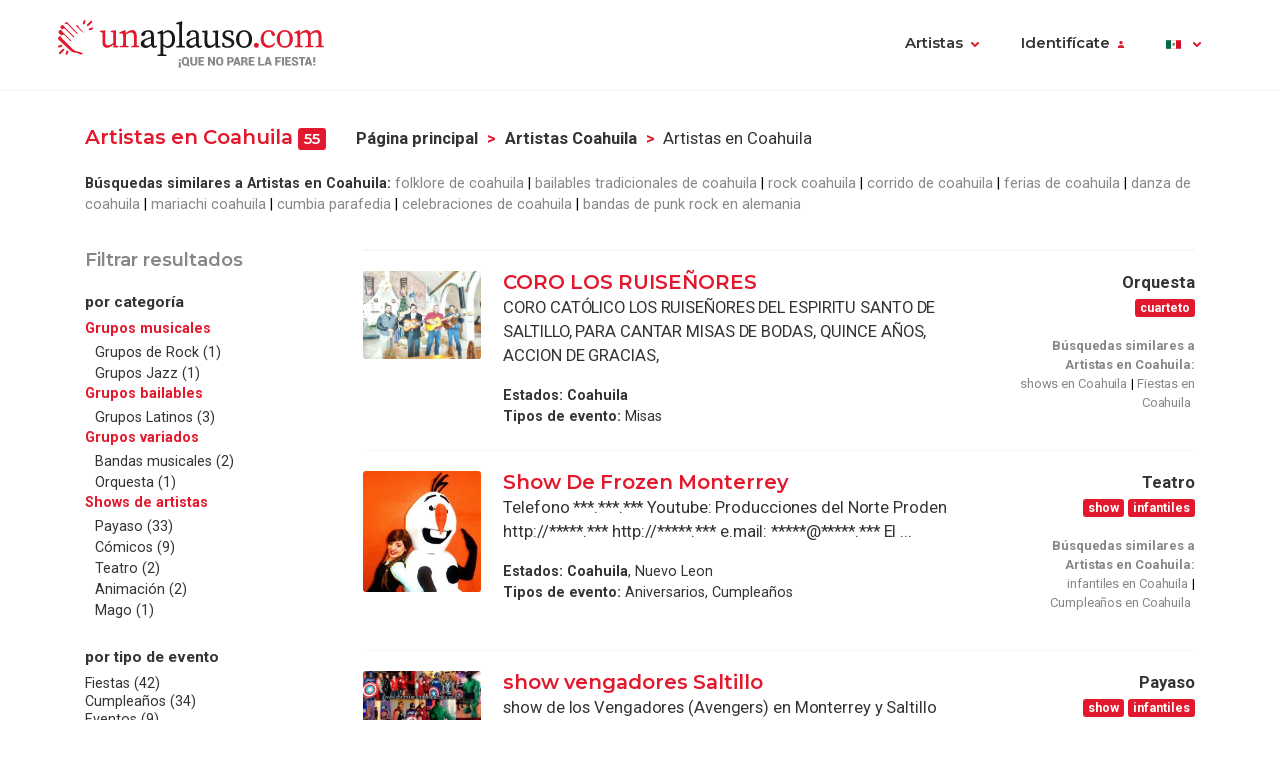

--- FILE ---
content_type: text/html; charset=UTF-8
request_url: https://www.unaplauso.com.mx/coahuila_it_p20ee_1.html
body_size: 10585
content:
<!doctype html>
<html lang="es">
<head>
<meta charset="utf-8">
<meta name="viewport" content="width=device-width, initial-scale=1, shrink-to-fit=no">
<title>Artistas en Coahuila</title>
<meta name="description" content="Artistas en Coahuila: CORO CATÓLICO LOS RUISEÑORES DEL ESPIRITU SANTO DE SALTILLO, PARA CANTAR MISAS DE BODAS, QUINCE AÑOS, ACCION DE GRACIAS,  " />
<meta name="keywords" content="Artistas en Coahuila,artistas Artistas en Coahuila,anuncios Artistas en Coahuila " />
<meta name="robots" content="index,follow" />
<link rel="canonical" href="https://www.unaplauso.com.mx/coahuila_it_p20ee_1.html" />	<link rel="icon" href="https://www.unaplauso.com.mx/images/ua3.2-favicon.ico" type="image/x-icon" />
<link rel="shortcut icon" href="https://www.unaplauso.com.mx/images/ua3.2-favicon.ico" type="image/x-icon" />
<link rel="stylesheet" href="https://www.unaplauso.com.mx/css/ua3.2-style2019.css">
<link href="https://fonts.googleapis.com/css?family=Montserrat:400,600|Roboto:400,400i,700,900" rel="stylesheet">
<script async src="https://www.googletagmanager.com/gtag/js?id=G-3G6DDEYX5M"></script>
<script>
		window.dataLayer = window.dataLayer || [];
        function gtag(){dataLayer.push(arguments);}
		gtag('js', new Date());
		gtag('config', 'G-3G6DDEYX5M');

                
			(function (w) {
				w.dataLayer = w.dataLayer || [];
				w.gtag = w.gtag || function(){ w.dataLayer.push(arguments); };

				function toSnake(s) {
					return String(s || '')
						.trim()
						.toLowerCase()
						.replace(/[^a-z0-9]+/g, '_')
						.replace(/^_+|_+$/g, '');
				}

				w.ga = function (cmd, obj) {
					if (cmd !== 'send' || !obj || obj.hitType !== 'event') return;

					var name = toSnake(obj.eventAction || 'ua_event');
					var params = {
						event_category: obj.eventCategory,
						event_label: obj.eventLabel
					};

					if (obj.value != null) {
						var v = Number(obj.value);
						if (!isNaN(v)) params.value = v;
					}
					if (obj.nonInteraction != null) {
						params.non_interaction = !!obj.nonInteraction;
					}

					w.gtag('event', name || 'ua_event', params);
				};
			})(window);
        
	</script>
</head><body>
<header class="fixed-top">
<div class="max-width mx-auto">
<nav class="navbar navbar-expand-md">
<div class="text-hide position-absolute">unAplauso</div>
<a class="navbar-brand" href="https://www.unaplauso.com.mx/">
<img class="d-none d-sm-block" src="https://www.unaplauso.com.mx/img/ua3.2-logo/logo-tag.svg" alt="logo unAplauso">
<img class="d-block d-sm-none" src="https://www.unaplauso.com.mx/img/ua3.2-logo/logo.svg" alt="logo unAplauso">
</a>
<button class="navbar-toggler" type="button" data-toggle="collapse" data-target="#navbarSupportedContent" aria-controls="navbarSupportedContent" aria-expanded="false" aria-label="Toggle navigation">
<span class="navbar-toggler-icon"></span>
</button>
<div class="collapse navbar-collapse" id="navbarSupportedContent">
<ul class="navbar-nav ml-auto">
<li class="nav-item dropdown">
<a class="nav-link dropdown-toggle" href="#" id="navbarDropdown" role="button" data-toggle="dropdown" aria-haspopup="true" aria-expanded="false">Artistas</a>
<div class="dropdown-menu" aria-labelledby="navbarDropdown">
<a class="dropdown-item" href="https://www.unaplauso.com.mx/artistas">Artistas</a>
<a class="dropdown-item" href="https://www.unaplauso.com.mx/agencias">Agencias</a>
<a class="dropdown-item" href="https://www.unaplauso.com.mx/servicios">Empresas y servicios</a>
<a class="dropdown-item" href="https://www.unaplauso.com.mx/salas">Salas</a>
<a class="dropdown-item" href="https://www.unaplauso.com.mx/formacion">Formación</a>
</div>   
</li>
<li class="nav-item dropdown" id="identificate">
<a class="nav-link dropdown-toggle login-toggle" href="#" id="loginDropdown" role="button" data-toggle="dropdown" aria-haspopup="true" aria-expanded="false">Identifícate</a>
<div class="dropdown-menu" aria-labelledby="loginDropdown" id="menuLogin">
<form class="px-3 py-1" name="login" id="form-login" method="post" action="https://www.unaplauso.com.mx/login_zl.html">
<input type="hidden" name="at-esPeticionContrasenya" value="0">
<div class="form-group mb-1">
<input type="email" class="form-control" id="inputEmail" placeholder="E-mail" name="at-email" required="true">
</div>
<p id="errorPass" style="font-size: 17px;color: red;display: none;">*El formato del e-mail es incorrecto</p>
<div class="form-group mb-1">
<input type="password" class="form-control" id="pw" placeholder="Contraseña" name="at-pw" required="true">
</div>
<div class="form-group mb-1">
<div class="form-check">
<input type="checkbox" class="form-check-input" id="dropdownCheck">
<label class="form-check-label text-muted small" for="dropdownCheck">Recuérdame</label>
</div>
</div>
<button type="submit" class="btn btn-primary" id="SubmitLogin">ENTRAR</button>
</form>
<div class="dropdown-divider"></div>
<a class="dropdown-item text-muted" rel="nofollow" href="https://www.unaplauso.com.mx/registrate_zu.html">Regístrate</a>
<a class="dropdown-item text-muted" href="javascript:recoveryPassword('https://www.unaplauso.com.mx/recuperar-password_zf.html');">Recuperar contraseña</a>
</div>   
</li>
<li class="nav-item">
</li>
<li class="nav-item dropdown menu-language">
<a title="mx" class="nav-link dropdown-toggle" href="#" id="languageDropdown" role="button" data-toggle="dropdown" aria-haspopup="true" aria-expanded="false">
<span class="flag-icon flag-mx" style="vertical-align: middle"></span>
</a>
<div class="dropdown-menu dropdown-menu-right" aria-labelledby="languageDropdown">
<div class="d-flex flex-row flex-wrap flags">
<a title="ES" class="flag-container" href="https://www.unaplauso.com/"><span class="flag-icon flag-es"></span></a>
<a title="DE" class="flag-container" href="https://www.einapplaus.de/"><span class="flag-icon flag-de"></span></a>
<a title="VE" class="flag-container" href="https://www.unaplauso.com/ve/"><span class="flag-icon flag-ve"></span></a>
<a title="UY" class="flag-container" href="https://www.unaplauso.com/uy/"><span class="flag-icon flag-uy"></span></a>
<a title="CH" class="flag-container" href="https://www.einapplaus.de/ch/"><span class="flag-icon flag-ch"></span></a>
<a title="PE" class="flag-container" href="https://www.unaplauso.com/pe/"><span class="flag-icon flag-pe"></span></a>
<a title="PY" class="flag-container" href="https://www.unaplauso.com/py/"><span class="flag-icon flag-py"></span></a>
<a title="MX" class="flag-container" href="https://www.unaplauso.com.mx/"><span class="flag-icon flag-mx"></span></a>
<a title="CR" class="flag-container" href="https://www.unaplauso.com/cr/"><span class="flag-icon flag-cr"></span></a>
<a title="CO" class="flag-container" href="https://www.unaplauso.com/co/"><span class="flag-icon flag-co"></span></a>
<a title="CL" class="flag-container" href="https://www.unaplauso.com/cl/"><span class="flag-icon flag-cl"></span></a>
<a title="BO" class="flag-container" href="https://www.unaplauso.com/bo/"><span class="flag-icon flag-bo"></span></a>
<a title="AT" class="flag-container" href="https://www.einapplaus.de/at/"><span class="flag-icon flag-at"></span></a>
<a title="AR" class="flag-container" href="https://www.unaplauso.com/ar/"><span class="flag-icon flag-ar"></span></a>
</div>
</div>   
</li>
</ul>
</div>
</nav>
</div>
</header>
<div id="page-list" class="container py-4 position-relative">
<div id="list-header" class="row no-gutters align-items-start mb-4">
<div class="col">
<h4 class="d-inline-block">Artistas en Coahuila <span class="badge badge-primary">55</span></h4>
<nav id="breadcrumb" class="d-none d-md-inline-block ml-2" aria-label="breadcrumb">
<ol class="breadcrumb">
<li class="breadcrumb-item"><a class="font-weight-bold text-body enlacesSearch" rel="nofollow" href="https://www.unaplauso.com.mx">Página principal</a></li>
<li class="breadcrumb-item"><a class="font-weight-bold text-body enlacesSearch"  href="https://www.unaplauso.com.mx/coahuila_it_p20ee_1.html">Artistas  Coahuila</a></li>
<li class="breadcrumb-item active" aria-current="page">Artistas en Coahuila</li>
</ol>
</nav>
<div class="similar small">
<strong>Búsquedas similares a Artistas en Coahuila:</strong>
<a href="http://www.unaplauso.com.mx/folklore-en-coahuila_it_t2298_p20ee_1.html" class="similar-item text-muted" title="folklore de coahuila">folklore de coahuila</a>
<a href="http://www.unaplauso.com.mx/baile-para-fiestas-tradicionales-en-coahuila_it_t1452_e1f8_p20ee_1.html" class="similar-item text-muted" title="BAILABLES TRADICIONALES DE COAHUILA">bailables tradicionales de coahuila</a>
<a href="http://www.unaplauso.com.mx/grupos-de-rock-en-coahuila_it_c110d0_p20ee_1.html" class="similar-item text-muted" title="rock coahuila">rock coahuila</a>
<a href="http://www.unaplauso.com.mx/grupos-mexicanos-corrido-para-eventos-en-coahuila_it_c1112a_t113fa_e1b0_p20ee_1.html" class="similar-item text-muted" title="corrido de coahuila">corrido de coahuila</a>
<a href="http://www.unaplauso.com.mx/ferias-en-coahuila_it_e54_p20ee_1.html" class="similar-item text-muted" title="ferias de coahuila">ferias de coahuila</a>
<a href="http://www.unaplauso.com.mx/danza-en-coahuila_it_c11196_p20ee_1.html" class="similar-item text-muted" title="danza de coahuila">danza de coahuila</a>
<a href="http://www.unaplauso.com.mx/mariachi-en-coahuila_it_c11130_p20ee_1.html" class="similar-item text-muted" title="mariachi coahuila">mariachi coahuila</a>
<a href="http://www.unaplauso.com.mx/cumbia-para-ferias-en-coahuila_it_t5862_e180_p20ee_1.html" class="similar-item text-muted" title="cumbia parafedia">cumbia parafedia</a>
<a href="http://www.unaplauso.com.mx/diversion-para-celebraciones-en-coahuila_it_t1c3e_e150_p20ee_1.html" class="similar-item text-muted" title="celebraciones de coahuila">celebraciones de coahuila</a>
<a href="http://www.unaplauso.com.mx/grupos-ska-punk-rock-en-coahuila_it_c11166_t1eea_p20ee_1.html" class="similar-item text-muted" title="bandas de punk rock en alemania">bandas de punk rock en alemania</a>
</div>
</div>
</div>
<div class="row no-gutters">
<!-- FILTER -->
<div id="filter" class="col-12 col-md-3 pr-md-2 mb-3">
<div class="sticky-top">
<h5 class="text-muted mb-3">Filtrar resultados</h5>
<div class="filter-desktop d-none d-md-flex flex-md-column">
<div class="filter-category flex-fill">            
<h6>por categoría</h6>
<ul class="list-unstyled sublist-filter small">
<li><strong class="sublist-title text-primary">Grupos musicales</strong>
<ul class="list-unstyled">
<li><a href="https://www.unaplauso.com.mx/grupos-de-rock-en-coahuila_it_c110d0_p20ee_1.html" title="banda de rock en Coahuila: Rock en español, Rock internacional, Rock alternativo, Rock mexicano, Hardrock, Artrock, Rock progresivo, Rock & Roll, Indie, Garage, Punk">Grupos de Rock (1)</a></li>
<li><a href="https://www.unaplauso.com.mx/grupos-jazz-en-coahuila_it_c110be_p20ee_1.html" title="bandas jazz en Coahuila: Acid jazz, Vocal jazz, Cool jazz, Blues, Bigbands, Bossanova, Fusión, Funk, Swing">Grupos Jazz (1)</a></li>
</ul>
</li>
<li><strong class="sublist-title text-primary">Grupos bailables</strong>
<ul class="list-unstyled">
<li><a href="https://www.unaplauso.com.mx/grupos-latinos-en-coahuila_it_c14826_p20ee_1.html" title="grupos latinos en Coahuila: Merengue, Bachata, Samba, Salsa, Bolero, Tango, Reggaeton, Bambuco, Batucada, Chachachá, Champeta, Cuarteto, Joropo, Porro, Vallenato">Grupos Latinos (3)</a></li>
</ul>
</li>
<li><strong class="sublist-title text-primary">Grupos variados</strong>
<ul class="list-unstyled">
<li><a href="https://www.unaplauso.com.mx/bandas-musicales-en-coahuila_it_c111c6_p20ee_1.html" title="bandas música en Coahuila: Bandas de música y formaciones de instrumentos de viento y percusión. Incluye bandas sinfónicas, bandas de gaitas y agrupaciones regionales de bandas acompañadas por música vocal">Bandas musicales (2)</a></li>
<li><a href="https://www.unaplauso.com.mx/orquesta-en-coahuila_it_c11124_p20ee_1.html" title="orquestas infantiles en Coahuila: Orquestas para ocasiones, Orquestas de baile, Orquestas tradicionales, Orquestas sinfónicas, Orquestas infantiles y juveniles, Agrupaciones, Conjuntos, Compararsas, Músicos para todo gusto">Orquesta (1)</a></li>
</ul>
</li>
<li><strong class="sublist-title text-primary">Shows de artistas</strong>
<ul class="list-unstyled">
<li><a href="https://www.unaplauso.com.mx/payaso-en-coahuila_it_c11178_p20ee_1.html" title="payasos artistas en Coahuila: Botargramas, Payagramas, Pintacaritas, Globoflexia, Maquillaje infantil, Entradas tipo circo, Rutinas cómicas, Juegos, Concursos">Payaso (33)</a></li>
<li><a href="https://www.unaplauso.com.mx/comicos-en-coahuila_it_c1118a_p20ee_1.html" title="espec en Coahuila: Comediantes, Monólogos, Comedia en vivo, Humoristas, Imitadores, Cuentacuentos, Parodias">Cómicos (9)</a></li>
<li><a href="https://www.unaplauso.com.mx/teatro-en-coahuila_it_c1116c_p20ee_1.html" title="espectáculo teatro en Coahuila: Mimos, Titiriteros, Shows de mímica, Teatro de mimos, Pantonimimas, Shows de marionetas, Títeres, Muñecos, Guiñoles, Títeres de guante, Shows musicales, Monólogos, Comedia, Drama, Taller de teatro, Mimo corporal dramático, Tragedia, Tragicomedia, ">Teatro (2)</a></li>
<li><a href="https://www.unaplauso.com.mx/animacion-en-coahuila_it_c14832_p20ee_1.html" title="animadoras en Coahuila: Oradores, Presentadores, Técnicos de animación, Staff de animación">Animación (2)</a></li>
<li><a href="https://www.unaplauso.com.mx/mago-en-coahuila_it_c11172_p20ee_1.html" title="mago artista en Coahuila: Shows de magia, Ilusionismo, Magia para Restaurante, Magia de cerca (Close-Up), Magia publicitaria">Mago (1)</a></li>
</ul>
</li>
</ul>
</div>
<div class="filter-category flex-fill mt-md-1">
<h6>por tipo de evento</h6>
<ul class="list-unstyled sublist-filter small">
<li><a href="https://www.unaplauso.com.mx/fiestas-en-coahuila_it_e1fe_p20ee_1.html" title="Fiestas en Coahuila">Fiestas (42)</a></li>
<li><a href="https://www.unaplauso.com.mx/cumpleanos-en-coahuila_it_e174_p20ee_1.html" title="Cumpleaños en Coahuila">Cumpleaños (34)</a></li>
<li><a href="https://www.unaplauso.com.mx/eventos-en-coahuila_it_e1b0_p20ee_1.html" title="Eventos en Coahuila">Eventos (9)</a></li>
<li><a href="https://www.unaplauso.com.mx/pinatas-en-coahuila_it_e1ec_p20ee_1.html" title="Piñatas en Coahuila">Piñatas (5)</a></li>
<li><a href="https://www.unaplauso.com.mx/bodas-en-coahuila_it_e14a_p20ee_1.html" title="Bodas en Coahuila">Bodas (4)</a></li>
<li><a href="https://www.unaplauso.com.mx/ferias-en-coahuila_it_e180_p20ee_1.html" title="Ferias en Coahuila">Ferias (4)</a></li>
</ul>
</div>
<div class="filter-category flex-fill mt-md-1">
<h6>por Estado</h6>
<ul class="list-unstyled sublist-filter small">
<li class="active"><a href="https://www.unaplauso.com.mx/">Coahuila</a></li>
</ul>
</div>
<div class="filter-category flex-fill mt-md-1">         
<h6>por etiqueta</h6>
<ul class="list-unstyled sublist-filter small">
<li><a href="https://www.unaplauso.com.mx/funk-en-coahuila_it_t1740_p20ee_1.html" title="funk en Coahuila">funk</a></li>
<li><a href="https://www.unaplauso.com.mx/banda-en-coahuila_it_t18e4_p20ee_1.html" title="bandas en Coahuila">banda</a></li>
<li><a href="https://www.unaplauso.com.mx/artistas-en-coahuila_it_t19c8_p20ee_1.html" title="artistas en Coahuila">artistas</a></li>
<li><a href="https://www.unaplauso.com.mx/guitarra-en-coahuila_it_t19d4_p20ee_1.html" title="guitarra en Coahuila">guitarra</a></li>
<li><a href="https://www.unaplauso.com.mx/merengue-en-coahuila_it_t1a0a_p20ee_1.html" title="merengue en Coahuila">merengue</a></li>
<li><a href="https://www.unaplauso.com.mx/salsa-en-coahuila_it_t1a16_p20ee_1.html" title="salsa en Coahuila">salsa</a></li>
<li><a href="https://www.unaplauso.com.mx/comedia-en-coahuila_it_t1a52_p20ee_1.html" title="comedia en Coahuila">comedia</a></li>
<li><a href="https://www.unaplauso.com.mx/humor-en-coahuila_it_t1a5e_p20ee_1.html" title="humor en Coahuila">humor</a></li>
<li><a href="https://www.unaplauso.com.mx/cuarteto-en-coahuila_it_t1cec_p20ee_1.html" title="cuarteto en Coahuila">cuarteto</a></li>
<li><a href="https://www.unaplauso.com.mx/show-en-coahuila_it_t2aa2_p20ee_1.html" title="shows en Coahuila">show</a></li>
<li><a href="https://www.unaplauso.com.mx/imitador-en-coahuila_it_t4c98_p20ee_1.html" title="imitador en Coahuila">imitador</a></li>
<li><a href="https://www.unaplauso.com.mx/infantiles-en-coahuila_it_t4ef6_p20ee_1.html" title="infantiles en Coahuila">infantiles</a></li>
<li><a href="https://www.unaplauso.com.mx/comediante-en-coahuila_it_t5472_p20ee_1.html" title="comediantes en Coahuila">comediante</a></li>
<li><a href="https://www.unaplauso.com.mx/musicales-en-coahuila_it_t56ca_p20ee_1.html" title="para musicales en Coahuila">musicales</a></li>
<li><a href="https://www.unaplauso.com.mx/parodia-en-coahuila_it_t9df2_p20ee_1.html" title="parodia en Coahuila">parodia</a></li>
<li><a href="https://www.unaplauso.com.mx/musicos-en-coahuila_it_tf882_p20ee_1.html" title="músicos en Coahuila">musicos</a></li>
<li><a href="https://www.unaplauso.com.mx/botargrama-en-coahuila_it_t11658_p20ee_1.html" title="botargrama en Coahuila">botargrama</a></li>
</ul>
</div>
</div><!-- .filter-desktop -->
<form class="filter-mobile d-block d-md-none" method="post">
<div class="row no-gutters">
<div class="col-xs-12 col-sm-4 px-1">
<select name="searchTipoCategoria" id="searchTipoCategoria" class="select custom-select mb-1 col-12">
<option value="" selected disabled>
-- Por categoría
</option>
<optgroup label="Grupos musicales">
<option  value="https://www.unaplauso.com.mx/grupos-de-rock-en-coahuila_it_c110d0_p20ee_1.html">Grupos de Rock</option>
<option  value="https://www.unaplauso.com.mx/grupos-jazz-en-coahuila_it_c110be_p20ee_1.html">Grupos Jazz</option>
</optgroup>
<optgroup label="Grupos bailables">
<option  value="https://www.unaplauso.com.mx/grupos-latinos-en-coahuila_it_c14826_p20ee_1.html">Grupos Latinos</option>
</optgroup>
<optgroup label="Grupos variados">
<option  value="https://www.unaplauso.com.mx/bandas-musicales-en-coahuila_it_c111c6_p20ee_1.html">Bandas musicales</option>
<option  value="https://www.unaplauso.com.mx/orquesta-en-coahuila_it_c11124_p20ee_1.html">Orquesta</option>
</optgroup>
<optgroup label="Shows de artistas">
<option  value="https://www.unaplauso.com.mx/payaso-en-coahuila_it_c11178_p20ee_1.html">Payaso</option>
<option  value="https://www.unaplauso.com.mx/comicos-en-coahuila_it_c1118a_p20ee_1.html">Cómicos</option>
<option  value="https://www.unaplauso.com.mx/teatro-en-coahuila_it_c1116c_p20ee_1.html">Teatro</option>
<option  value="https://www.unaplauso.com.mx/animacion-en-coahuila_it_c14832_p20ee_1.html">Animación</option>
<option  value="https://www.unaplauso.com.mx/mago-en-coahuila_it_c11172_p20ee_1.html">Mago</option>
</optgroup>
</select>
</div>
<div class="col-xs-12 col-sm-4 px-1">
<select name="searchTipoEvento" id="searchTipoEvento" class="select custom-select mb-1">
<option value="" selected disabled>
-- Por tipo de evento
</option>
<option  value="https://www.unaplauso.com.mx/fiestas-en-coahuila_it_e1fe_p20ee_1.html">Fiestas</option>
<option  value="https://www.unaplauso.com.mx/cumpleanos-en-coahuila_it_e174_p20ee_1.html">Cumpleaños</option>
<option  value="https://www.unaplauso.com.mx/eventos-en-coahuila_it_e1b0_p20ee_1.html">Eventos</option>
<option  value="https://www.unaplauso.com.mx/pinatas-en-coahuila_it_e1ec_p20ee_1.html">Piñatas</option>
<option  value="https://www.unaplauso.com.mx/bodas-en-coahuila_it_e14a_p20ee_1.html">Bodas</option>
<option  value="https://www.unaplauso.com.mx/ferias-en-coahuila_it_e180_p20ee_1.html">Ferias</option>
<option  value="https://www.unaplauso.com.mx/despedidas-de-soltera-en-coahuila_it_e1ce_p20ee_1.html">Despedidas de soltera</option>
<option  value="https://www.unaplauso.com.mx/aniversarios-en-coahuila_it_e132_p20ee_1.html">Aniversarios</option>
<option  value="https://www.unaplauso.com.mx/festivales-en-coahuila_it_e1c2_p20ee_1.html">Festivales</option>
<option  value="https://www.unaplauso.com.mx/misas-en-coahuila_it_e1f2_p20ee_1.html">Misas</option>
<option  value="https://www.unaplauso.com.mx/convenciones-en-coahuila_it_e16e_p20ee_1.html">Convenciones</option>
<option  value="https://www.unaplauso.com.mx/quinceaneras-en-coahuila_it_e1da_p20ee_1.html">Quinceañeras</option>
<option  value="https://www.unaplauso.com.mx/bautizo-en-coahuila_it_e13e_p20ee_1.html">Bautizo</option>
</select>
</div>
<div class="col-xs-12 col-sm-4 px-1">
<select name="searchTipoProv" id="searchTipoProv" class="select custom-select">
<option value="" selected disabled>
-- Por Provincia
</option>
<option  value="https://www.unaplauso.com.mx/distrito-federal_it_p2106_1.html" title="Distrito Federal">Distrito Federal</option>
<option  value="https://www.unaplauso.com.mx/estado-de-mexico_it_p212a_1.html" title="Estado de Mexico">Estado de Mexico</option>
<option  value="https://www.unaplauso.com.mx/puebla_it_p214e_1.html" title="Puebla">Puebla</option>
<option  value="https://www.unaplauso.com.mx/tlaxcala_it_p217e_1.html" title="Tlaxcala">Tlaxcala</option>
<option  value="https://www.unaplauso.com.mx/jalisco_it_p2124_1.html" title="Jalisco">Jalisco</option>
<option  value="https://www.unaplauso.com.mx/queretaro_it_p2154_1.html" title="Queretaro">Queretaro</option>
<option  value="https://www.unaplauso.com.mx/nuevo-leon_it_p2142_1.html" title="Nuevo Leon">Nuevo Leon</option>
<option  value="https://www.unaplauso.com.mx/morelos_it_p2136_1.html" title="Morelos">Morelos</option>
<option  value="https://www.unaplauso.com.mx/hidalgo_it_p211e_1.html" title="Hidalgo">Hidalgo</option>
<option  value="https://www.unaplauso.com.mx/veracruz-llave_it_p2184_1.html" title="Veracruz Llave">Veracruz Llave</option>
<option  value="https://www.unaplauso.com.mx/guanajuato_it_p2112_1.html" title="Guanajuato">Guanajuato</option>
<option selected value="https://www.unaplauso.com.mx/coahuila_it_p20ee_1.html" title="Coahuila">Coahuila</option>
<option  value="https://www.unaplauso.com.mx/michoacan_it_p2130_1.html" title="Michoacan">Michoacan</option>
<option  value="https://www.unaplauso.com.mx/oaxaca_it_p2148_1.html" title="Oaxaca">Oaxaca</option>
<option  value="https://www.unaplauso.com.mx/san-luis-potosi_it_p2160_1.html" title="San Luis Potosi">San Luis Potosi</option>
<option  value="https://www.unaplauso.com.mx/quintana-roo_it_p215a_1.html" title="Quintana Roo">Quintana Roo</option>
<option  value="https://www.unaplauso.com.mx/colima_it_p20f4_1.html" title="Colima">Colima</option>
<option  value="https://www.unaplauso.com.mx/guerrero_it_p2118_1.html" title="Guerrero">Guerrero</option>
<option  value="https://www.unaplauso.com.mx/aguascalientes_it_p20d6_1.html" title="Aguascalientes">Aguascalientes</option>
<option  value="https://www.unaplauso.com.mx/nayarit_it_p213c_1.html" title="Nayarit">Nayarit</option>
<option  value="https://www.unaplauso.com.mx/yucatan_it_p218a_1.html" title="Yucatan">Yucatan</option>
<option  value="https://www.unaplauso.com.mx/baja-california_it_p20dc_1.html" title="Baja California">Baja California</option>
<option  value="https://www.unaplauso.com.mx/chihuahua_it_p2100_1.html" title="Chihuahua">Chihuahua</option>
<option  value="https://www.unaplauso.com.mx/sinaloa_it_p2166_1.html" title="Sinaloa">Sinaloa</option>
<option  value="https://www.unaplauso.com.mx/chiapas_it_p20fa_1.html" title="Chiapas">Chiapas</option>
<option  value="https://www.unaplauso.com.mx/zacatecas_it_p2190_1.html" title="Zacatecas">Zacatecas</option>
<option  value="https://www.unaplauso.com.mx/durango_it_p210c_1.html" title="Durango">Durango</option>
<option  value="https://www.unaplauso.com.mx/campeche_it_p20e8_1.html" title="Campeche">Campeche</option>
<option  value="https://www.unaplauso.com.mx/sonora_it_p216c_1.html" title="Sonora">Sonora</option>
<option  value="https://www.unaplauso.com.mx/baja-california-sur_it_p20e2_1.html" title="Baja California Sur">Baja California Sur</option>
<option  value="https://www.unaplauso.com.mx/tamaulipas_it_p2178_1.html" title="Tamaulipas">Tamaulipas</option>
<option  value="https://www.unaplauso.com.mx/tabasco_it_p2172_1.html" title="Tabasco">Tabasco</option>
</select>
</div>
</div>
</form><!-- .filter-mobile (form) -->
</div><!-- .sticky-top -->
</div><!-- #Filter -->
<!-- Modal Provincias -->
<div class="modal fade" id="modalProvincias" tabindex="-1" role="dialog" aria-labelledby="modalProvincias" aria-hidden="true">
<div class="modal-dialog modal-sm modal-dialog-centered" role="document">
<div class="modal-content">
<div class="modal-header">
<h5 class="modal-title" id="exampleModalLabel">por Estado</h5>
<button type="button" class="close" data-dismiss="modal" aria-label="Close">
<span aria-hidden="true">&times;</span>
</button>
</div>
<div class="modal-body">
<ul>
</ul>
</div>
</div>
</div>
</div>
<!-- Modal Eventos -->
<div class="modal fade" id="modalEventos" tabindex="-1" role="dialog" aria-labelledby="modalEventos" aria-hidden="true">
<div class="modal-dialog modal-sm modal-dialog-centered" role="document">
<div class="modal-content">
<div class="modal-header">
<h5 class="modal-title" id="exampleModalLabel">Eventos</h5>
<button type="button" class="close" data-dismiss="modal" aria-label="Close">
<span aria-hidden="true">&times;</span>
</button>
</div>
<div class="modal-body">
<ul>
<li><a class="text-body" href="https://www.unaplauso.com.mx/fiestas-en-coahuila_it_e1fe_p20ee_1.html" title="Fiestas en Coahuila">Fiestas (42)</a></li>
<li><a class="text-body" href="https://www.unaplauso.com.mx/cumpleanos-en-coahuila_it_e174_p20ee_1.html" title="Cumpleaños en Coahuila">Cumpleaños (34)</a></li>
<li><a class="text-body" href="https://www.unaplauso.com.mx/eventos-en-coahuila_it_e1b0_p20ee_1.html" title="Eventos en Coahuila">Eventos (9)</a></li>
<li><a class="text-body" href="https://www.unaplauso.com.mx/pinatas-en-coahuila_it_e1ec_p20ee_1.html" title="Piñatas en Coahuila">Piñatas (5)</a></li>
<li><a class="text-body" href="https://www.unaplauso.com.mx/bodas-en-coahuila_it_e14a_p20ee_1.html" title="Bodas en Coahuila">Bodas (4)</a></li>
<li><a class="text-body" href="https://www.unaplauso.com.mx/ferias-en-coahuila_it_e180_p20ee_1.html" title="Ferias en Coahuila">Ferias (4)</a></li>
<li><a class="text-body" href="https://www.unaplauso.com.mx/despedidas-de-soltera-en-coahuila_it_e1ce_p20ee_1.html" title="Despedidas de soltera en Coahuila">Despedidas de soltera (3)</a></li>
<li><a class="text-body" href="https://www.unaplauso.com.mx/aniversarios-en-coahuila_it_e132_p20ee_1.html" title="Aniversarios en Coahuila">Aniversarios (2)</a></li>
<li><a class="text-body" href="https://www.unaplauso.com.mx/festivales-en-coahuila_it_e1c2_p20ee_1.html" title="Festivales en Coahuila">Festivales (2)</a></li>
<li><a class="text-body" href="https://www.unaplauso.com.mx/misas-en-coahuila_it_e1f2_p20ee_1.html" title="Misas en Coahuila">Misas (1)</a></li>
<li><a class="text-body" href="https://www.unaplauso.com.mx/convenciones-en-coahuila_it_e16e_p20ee_1.html" title="Convenciones en Coahuila">Convenciones (1)</a></li>
<li><a class="text-body" href="https://www.unaplauso.com.mx/quinceaneras-en-coahuila_it_e1da_p20ee_1.html" title="Quinceañeras en Coahuila">Quinceañeras (1)</a></li>
<li><a class="text-body" href="https://www.unaplauso.com.mx/bautizo-en-coahuila_it_e13e_p20ee_1.html" title="Bautizo en Coahuila">Bautizo (1)</a></li>
</ul>
</div>
</div>
</div>
</div>
<!-- LIST-CONTENT -->
<div id="content" class="col-12 col-md-9">
<!-- ARTIST LISTS -->
<div class="list-group artist-list">
<div class="artista list-group-item">
<div class="d-flex flex-row">
<div class="col-profile pr-3">
<a class="d-block position-relative" href="https://www.unaplauso.com.mx/coro-los-ruisenores_av3a7c94.html" title="CORO LOS RUISEÑORES ">
<!--<span class="artist-badge red"></span>-->
<img class="img-profile rounded" src="https://images.clapcdn.com/mt_599_foto-de-ruisenores-2023-jpeg_54.jpeg" alt="CORO LOS RUISEÑORES " title="CORO LOS RUISEÑORES " />
</a>
<!--<a href="#" class="d-none d-sm-block text-center link-phone small mt-1">Ver teléfono</a>-->
</div>
<div class="col-text pr-2 flex-grow-1">
<a href="https://www.unaplauso.com.mx/coro-los-ruisenores_av3a7c94.html" title="CORO LOS RUISEÑORES " class="name h4">CORO LOS RUISEÑORES </a>
<span class="ratings" style="vertical-align: middle">
<!--<i class="star star-1 full"></i>
<i class="star star-2 full"></i>
<i class="star star-3 full"></i>
<i class="star star-4 full"></i>
<i class="star star-5 outlined"></i>-->
</span>
<p class="description-text">CORO CATÓLICO LOS RUISEÑORES DEL ESPIRITU SANTO DE SALTILLO, PARA CANTAR MISAS DE BODAS, QUINCE AÑOS, ACCION DE GRACIAS, </p>
<ul class="small info-text list-unstyled">
<li><strong>Estados:</strong>
<strong>Coahuila</strong>
</li>
<li><strong>Tipos de evento:</strong>
Misas
</li>
</ul>                
</div>
<div class="col-extra d-none d-md-block">
<div class="info text-right mb-1">
<strong>Orquesta</strong>
<div class="tags">
<span class="badge badge-primary" 
rel="nofollow">cuarteto</span>
</div>
<div class="similar x-small pl-2">
<p>
<strong class="text-muted d-block mt-2">Búsquedas similares a Artistas en Coahuila:</strong>
<!--<a class="similar-item text-muted" href="#">música latina</a>
<a class="similar-item text-muted" href="#">música conciertos</a>
<a class="similar-item text-muted" href="#">música latina grupo merengue</a>-->
<a class="similar-item text-muted" href="https://www.unaplauso.com.mx/show-en-coahuila_it_t2aa2_p20ee_1.html" title="shows en Coahuila">shows en Coahuila</a>
<a class="similar-item text-muted" href="https://www.unaplauso.com.mx/fiestas-en-coahuila_it_e1fe_p20ee_1.html" title="Fiestas en Coahuila">Fiestas en Coahuila</a>
</p>
</div>
</div>
</div>
</div>
</div>                                                                                                <div class="artista list-group-item">
<div class="d-flex flex-row">
<div class="col-profile pr-3">
<a class="d-block position-relative" href="https://www.unaplauso.com.mx/show-de-frozen-monterrey_av397b5a.html" title="Show De Frozen Monterrey">
<!--<span class="artist-badge red"></span>-->
<img class="img-profile rounded" src="https://images.clapcdn.com/mt_773_10289889_525611357543971_7761442650544588245_n--copia-jpg_21.jpg" alt="Show De Frozen Monterrey" title="Show De Frozen Monterrey" />
</a>
<!--<a href="#" class="d-none d-sm-block text-center link-phone small mt-1">Ver teléfono</a>-->
</div>
<div class="col-text pr-2 flex-grow-1">
<a href="https://www.unaplauso.com.mx/show-de-frozen-monterrey_av397b5a.html" title="Show De Frozen Monterrey" class="name h4">Show De Frozen Monterrey</a>
<span class="ratings" style="vertical-align: middle">
<!--<i class="star star-1 full"></i>
<i class="star star-2 full"></i>
<i class="star star-3 full"></i>
<i class="star star-4 full"></i>
<i class="star star-5 outlined"></i>-->
</span>
<p class="description-text">Telefono ***.***.***
Youtube: Producciones del Norte Proden
http://*****.***
http://*****.*** 
e.mail: *****@*****.***
El ...</p>
<ul class="small info-text list-unstyled">
<li><strong>Estados:</strong>
<strong>Coahuila</strong>, Nuevo Leon
</li>
<li><strong>Tipos de evento:</strong>
Aniversarios, Cumpleaños
</li>
</ul>                
</div>
<div class="col-extra d-none d-md-block">
<div class="info text-right mb-1">
<strong>Teatro</strong>
<div class="tags">
<span class="badge badge-primary" 
rel="nofollow">show</span>
<span class="badge badge-primary" 
rel="nofollow">infantiles</span>
</div>
<div class="similar x-small pl-2">
<p>
<strong class="text-muted d-block mt-2">Búsquedas similares a Artistas en Coahuila:</strong>
<!--<a class="similar-item text-muted" href="#">música latina</a>
<a class="similar-item text-muted" href="#">música conciertos</a>
<a class="similar-item text-muted" href="#">música latina grupo merengue</a>-->
<a class="similar-item text-muted" href="https://www.unaplauso.com.mx/infantiles-en-coahuila_it_t4ef6_p20ee_1.html" title="infantiles en Coahuila">infantiles en Coahuila</a>
<a class="similar-item text-muted" href="https://www.unaplauso.com.mx/cumpleanos-en-coahuila_it_e174_p20ee_1.html" title="Cumpleaños en Coahuila">Cumpleaños en Coahuila</a>
</p>
</div>
</div>
</div>
</div>
</div>                                                                                                <div class="artista list-group-item">
<div class="d-flex flex-row">
<div class="col-profile pr-3">
<a class="d-block position-relative" href="https://www.unaplauso.com.mx/show-vengadores-saltillo_av39dd7c.html" title="show vengadores Saltillo">
<!--<span class="artist-badge red"></span>-->
<img class="img-profile rounded" src="https://images.clapcdn.com/mt_021_shows-infantiles-vengadores-jpg_78.jpg" alt="show vengadores Saltillo" title="show vengadores Saltillo" />
</a>
<!--<a href="#" class="d-none d-sm-block text-center link-phone small mt-1">Ver teléfono</a>-->
</div>
<div class="col-text pr-2 flex-grow-1">
<a href="https://www.unaplauso.com.mx/show-vengadores-saltillo_av39dd7c.html" title="show vengadores Saltillo" class="name h4">show vengadores Saltillo</a>
<span class="ratings" style="vertical-align: middle">
<!--<i class="star star-1 full"></i>
<i class="star star-2 full"></i>
<i class="star star-3 full"></i>
<i class="star star-4 full"></i>
<i class="star star-5 outlined"></i>-->
</span>
<p class="description-text">show de los Vengadores (Avengers) en Monterrey y Saltillo ***.***.***
Thor, Hulk Gigante, Ironman, Capitán América, Viuda y Loki. Ádemas puedes combinarlos con show de súper ...</p>
<ul class="small info-text list-unstyled">
<li><strong>Estados:</strong>
<strong>Coahuila</strong>, Nuevo Leon
</li>
<li><strong>Tipos de evento:</strong>
Cumpleaños, Fiestas
</li>
</ul>                
</div>
<div class="col-extra d-none d-md-block">
<div class="info text-right mb-1">
<strong>Payaso</strong>
<div class="tags">
<span class="badge badge-primary" 
rel="nofollow">show</span>
<span class="badge badge-primary" 
rel="nofollow">infantiles</span>
</div>
<div class="similar x-small pl-2">
<p>
<strong class="text-muted d-block mt-2">Búsquedas similares a Artistas en Coahuila:</strong>
<!--<a class="similar-item text-muted" href="#">música latina</a>
<a class="similar-item text-muted" href="#">música conciertos</a>
<a class="similar-item text-muted" href="#">música latina grupo merengue</a>-->
<a class="similar-item text-muted" href="https://www.unaplauso.com.mx/eventos-en-coahuila_it_e1b0_p20ee_1.html" title="Eventos en Coahuila">Eventos en Coahuila</a>
</p>
</div>
</div>
</div>
</div>
</div>                                                                                                <div class="artista list-group-item">
<div class="d-flex flex-row">
<div class="col-profile pr-3">
<a class="d-block position-relative" href="https://www.unaplauso.com.mx/revive-los-anos-60s-con-los_av3a034a.html" title="REVIVE LOS AÑOS 60\'S CON LOS">
<!--<span class="artist-badge red"></span>-->
<img class="img-profile rounded" src="https://images.clapcdn.com/mt_934_logo-los-diablos-jpg_76.jpg" alt="REVIVE LOS AÑOS 60\'S CON LOS" title="REVIVE LOS AÑOS 60\'S CON LOS" />
</a>
<!--<a href="#" class="d-none d-sm-block text-center link-phone small mt-1">Ver teléfono</a>-->
</div>
<div class="col-text pr-2 flex-grow-1">
<a href="https://www.unaplauso.com.mx/revive-los-anos-60s-con-los_av3a034a.html" title="REVIVE LOS AÑOS 60\'S CON LOS" class="name h4">REVIVE LOS AÑOS 60\'S CON LOS</a>
<span class="ratings" style="vertical-align: middle">
<!--<i class="star star-1 full"></i>
<i class="star star-2 full"></i>
<i class="star star-3 full"></i>
<i class="star star-4 full"></i>
<i class="star star-5 outlined"></i>-->
</span>
<p class="description-text">Para que tu fiesta sea todo un éxito nosotros ponemos el ambiente con la música del recuerdo y la nostalgia en tu Cumpleaños, en la Reunión de tu Generación, en el Reencuentro ...</p>
<ul class="small info-text list-unstyled">
<li><strong>Estados:</strong>
<strong>Coahuila</strong>, Nuevo Leon
</li>
<li><strong>Tipos de evento:</strong>
Eventos, Festivales
</li>
</ul>                
</div>
<div class="col-extra d-none d-md-block">
<div class="info text-right mb-1">
<strong>Grupos de Rock</strong>
<div class="tags">
<span class="badge badge-primary" 
rel="nofollow">funk</span>
<span class="badge badge-primary" 
rel="nofollow">guitarra</span>
</div>
<div class="similar x-small pl-2">
<p>
<strong class="text-muted d-block mt-2">Búsquedas similares a Artistas en Coahuila:</strong>
<!--<a class="similar-item text-muted" href="#">música latina</a>
<a class="similar-item text-muted" href="#">música conciertos</a>
<a class="similar-item text-muted" href="#">música latina grupo merengue</a>-->
</p>
</div>
</div>
</div>
</div>
</div>                                                                                                <div class="artista list-group-item">
<div class="d-flex flex-row">
<div class="col-profile pr-3">
<a class="d-block position-relative" href="https://www.unaplauso.com.mx/show-descendientes-mty_av39eea4.html" title="show descendientes Mty">
<!--<span class="artist-badge red"></span>-->
<img class="img-profile rounded" src="https://images.clapcdn.com/mt_777_show-de-los-descendientes-monterrey-mty-jpg_3.jpg" alt="show descendientes Mty" title="show descendientes Mty" />
</a>
<!--<a href="#" class="d-none d-sm-block text-center link-phone small mt-1">Ver teléfono</a>-->
</div>
<div class="col-text pr-2 flex-grow-1">
<a href="https://www.unaplauso.com.mx/show-descendientes-mty_av39eea4.html" title="show descendientes Mty" class="name h4">show descendientes Mty</a>
<span class="ratings" style="vertical-align: middle">
<!--<i class="star star-1 full"></i>
<i class="star star-2 full"></i>
<i class="star star-3 full"></i>
<i class="star star-4 full"></i>
<i class="star star-5 outlined"></i>-->
</span>
<p class="description-text">show infantil (0181)-***.***.***Monterrey Descendientes mini obra para fiestas infantiles.
Mal, Carlos, Evie, Jay y Príncipe Ben presentaran historia, números musicales y animación ...</p>
<ul class="small info-text list-unstyled">
<li><strong>Estados:</strong>
<strong>Coahuila</strong>, Nuevo Leon
</li>
<li><strong>Tipos de evento:</strong>
Cumpleaños, Fiestas
</li>
</ul>                
</div>
<div class="col-extra d-none d-md-block">
<div class="info text-right mb-1">
<strong>Payaso</strong>
<div class="tags">
<span class="badge badge-primary" 
rel="nofollow">infantiles</span>
<span class="badge badge-primary" 
rel="nofollow">botargrama</span>
</div>
<div class="similar x-small pl-2">
<p>
<strong class="text-muted d-block mt-2">Búsquedas similares a Artistas en Coahuila:</strong>
<!--<a class="similar-item text-muted" href="#">música latina</a>
<a class="similar-item text-muted" href="#">música conciertos</a>
<a class="similar-item text-muted" href="#">música latina grupo merengue</a>-->
</p>
</div>
</div>
</div>
</div>
</div>                                                                                                <div class="artista list-group-item">
<div class="d-flex flex-row">
<div class="col-profile pr-3">
<a class="d-block position-relative" href="https://www.unaplauso.com.mx/show-frozen-monterrey_av39c3fc.html" title="Show Frozen Monterrey">
<!--<span class="artist-badge red"></span>-->
<img class="img-profile rounded" src="https://images.clapcdn.com/mt_543_show-de-frozen-jpg_9.jpg" alt="Show Frozen Monterrey" title="Show Frozen Monterrey" />
</a>
<!--<a href="#" class="d-none d-sm-block text-center link-phone small mt-1">Ver teléfono</a>-->
</div>
<div class="col-text pr-2 flex-grow-1">
<a href="https://www.unaplauso.com.mx/show-frozen-monterrey_av39c3fc.html" title="Show Frozen Monterrey" class="name h4">Show Frozen Monterrey</a>
<span class="ratings" style="vertical-align: middle">
<!--<i class="star star-1 full"></i>
<i class="star star-2 full"></i>
<i class="star star-3 full"></i>
<i class="star star-4 full"></i>
<i class="star star-5 outlined"></i>-->
</span>
<p class="description-text">Show de Frozen para fiestas infantiles en Monterrey ***.***.***
Contamos con todos los personajes de la historia para presentar una mini obra en tu fiesta, podrás ver el vestido ...</p>
<ul class="small info-text list-unstyled">
<li><strong>Estados:</strong>
<strong>Coahuila</strong>, Nuevo Leon
</li>
<li><strong>Tipos de evento:</strong>
Cumpleaños, Fiestas
</li>
</ul>                
</div>
<div class="col-extra d-none d-md-block">
<div class="info text-right mb-1">
<strong>Cómicos</strong>
<div class="tags">
<span class="badge badge-primary" 
rel="nofollow">show</span>
<span class="badge badge-primary" 
rel="nofollow">infantiles</span>
</div>
<div class="similar x-small pl-2">
<p>
<strong class="text-muted d-block mt-2">Búsquedas similares a Artistas en Coahuila:</strong>
<!--<a class="similar-item text-muted" href="#">música latina</a>
<a class="similar-item text-muted" href="#">música conciertos</a>
<a class="similar-item text-muted" href="#">música latina grupo merengue</a>-->
</p>
</div>
</div>
</div>
</div>
</div>                                                                                                <div class="artista list-group-item">
<div class="d-flex flex-row">
<div class="col-profile pr-3">
<a class="d-block position-relative" href="https://www.unaplauso.com.mx/show-de-mago-anatoliy-para-tus_av39a170.html" title="SHOW DE MAGO ANATOLIY PARA TUS">
<!--<span class="artist-badge red"></span>-->
<img class="img-profile rounded" src="https://images.clapcdn.com/mt_619_circo3-jpg_58.jpg" alt="SHOW DE MAGO ANATOLIY PARA TUS" title="SHOW DE MAGO ANATOLIY PARA TUS" />
</a>
<!--<a href="#" class="d-none d-sm-block text-center link-phone small mt-1">Ver teléfono</a>-->
</div>
<div class="col-text pr-2 flex-grow-1">
<a href="https://www.unaplauso.com.mx/show-de-mago-anatoliy-para-tus_av39a170.html" title="SHOW DE MAGO ANATOLIY PARA TUS" class="name h4">SHOW DE MAGO ANATOLIY PARA TUS</a>
<span class="ratings" style="vertical-align: middle">
<!--<i class="star star-1 full"></i>
<i class="star star-2 full"></i>
<i class="star star-3 full"></i>
<i class="star star-4 full"></i>
<i class="star star-5 outlined"></i>-->
</span>
<p class="description-text">SHOW DE MAGO ANATOLIY PARA TUS FIESTAS
Para eventos empresariales, fiestas infantiles, 15 años, bodas, promociones, ferias.
Tel/fax (01-81) ***.***.***, (045-81) ***.***.***.
...</p>
<ul class="small info-text list-unstyled">
<li><strong>Estados:</strong>
<strong>Coahuila</strong>, Nuevo Leon
</li>
<li><strong>Tipos de evento:</strong>
Ferias, Fiestas
</li>
</ul>                
</div>
<div class="col-extra d-none d-md-block">
<div class="info text-right mb-1">
<strong>Mago</strong>
<div class="tags">
<span class="badge badge-primary" 
rel="nofollow">show</span>
</div>
<div class="similar x-small pl-2">
<p>
<strong class="text-muted d-block mt-2">Búsquedas similares a Artistas en Coahuila:</strong>
<!--<a class="similar-item text-muted" href="#">música latina</a>
<a class="similar-item text-muted" href="#">música conciertos</a>
<a class="similar-item text-muted" href="#">música latina grupo merengue</a>-->
</p>
</div>
</div>
</div>
</div>
</div>                                                                                                <div class="artista list-group-item">
<div class="d-flex flex-row">
<div class="col-profile pr-3">
<a class="d-block position-relative" href="https://www.unaplauso.com.mx/show-de-frozen-en-monterrey_av39b15a.html" title="Show de frozen en Monterrey">
<!--<span class="artist-badge red"></span>-->
<img class="img-profile rounded" src="https://images.clapcdn.com/mt_991_shows-infantiles-frozen-en-monterrey-jpg_78.jpg" alt="Show de frozen en Monterrey" title="Show de frozen en Monterrey" />
</a>
<!--<a href="#" class="d-none d-sm-block text-center link-phone small mt-1">Ver teléfono</a>-->
</div>
<div class="col-text pr-2 flex-grow-1">
<a href="https://www.unaplauso.com.mx/show-de-frozen-en-monterrey_av39b15a.html" title="Show de frozen en Monterrey" class="name h4">Show de frozen en Monterrey</a>
<span class="ratings" style="vertical-align: middle">
<!--<i class="star star-1 full"></i>
<i class="star star-2 full"></i>
<i class="star star-3 full"></i>
<i class="star star-4 full"></i>
<i class="star star-5 outlined"></i>-->
</span>
<p class="description-text">SHOW DE FROZEN MONTERREY
Show de Frozen para fiestas infantiles en Monterrey ***.***.***
Contamos con todos los personajes de la historia para presentar una mini obra en tu ...</p>
<ul class="small info-text list-unstyled">
<li><strong>Estados:</strong>
<strong>Coahuila</strong>, Nuevo Leon
</li>
<li><strong>Tipos de evento:</strong>
Cumpleaños, Fiestas
</li>
</ul>                
</div>
<div class="col-extra d-none d-md-block">
<div class="info text-right mb-1">
<strong>Payaso</strong>
<div class="tags">
<span class="badge badge-primary" 
rel="nofollow">show</span>
<span class="badge badge-primary" 
rel="nofollow">infantiles</span>
</div>
<div class="similar x-small pl-2">
<p>
<strong class="text-muted d-block mt-2">Búsquedas similares a Artistas en Coahuila:</strong>
<!--<a class="similar-item text-muted" href="#">música latina</a>
<a class="similar-item text-muted" href="#">música conciertos</a>
<a class="similar-item text-muted" href="#">música latina grupo merengue</a>-->
</p>
</div>
</div>
</div>
</div>
</div>                                                                                                <div class="artista list-group-item">
<div class="d-flex flex-row">
<div class="col-profile pr-3">
<a class="d-block position-relative" href="https://www.unaplauso.com.mx/doble-oficial-del-sol-en-mexic_av39b65e.html" title="Doble oficial del sol en Mexic">
<!--<span class="artist-badge red"></span>-->
<img class="img-profile rounded" src="https://images.clapcdn.com/mt_717_doble-oficial-mexico-luis-miguel-israel-gif_41.gif" alt="Doble oficial del sol en Mexic" title="Doble oficial del sol en Mexic" />
</a>
<!--<a href="#" class="d-none d-sm-block text-center link-phone small mt-1">Ver teléfono</a>-->
</div>
<div class="col-text pr-2 flex-grow-1">
<a href="https://www.unaplauso.com.mx/doble-oficial-del-sol-en-mexic_av39b65e.html" title="Doble oficial del sol en Mexic" class="name h4">Doble oficial del sol en Mexic</a>
<span class="ratings" style="vertical-align: middle">
<!--<i class="star star-1 full"></i>
<i class="star star-2 full"></i>
<i class="star star-3 full"></i>
<i class="star star-4 full"></i>
<i class="star star-5 outlined"></i>-->
</span>
<p class="description-text">Clones, Dobles e Imitadores de Artistas
Distribuidor mayorista directo, pioneros con el mas amplio catálogo en el mercado
AMPLIA VARIEDAD DE SHOWS PARA TU EVENTO, COMEDIANTES, ...</p>
<ul class="small info-text list-unstyled">
<li><strong>Estados:</strong>
<strong>Coahuila</strong>, Chihuahua
</li>
<li><strong>Tipos de evento:</strong>
Bautizo, Fiestas
</li>
</ul>                
</div>
<div class="col-extra d-none d-md-block">
<div class="info text-right mb-1">
<strong>Animación</strong>
<div class="tags">
<span class="badge badge-primary" 
rel="nofollow">show</span>
<span class="badge badge-primary" 
rel="nofollow">imitador</span>
</div>
<div class="similar x-small pl-2">
<p>
<strong class="text-muted d-block mt-2">Búsquedas similares a Artistas en Coahuila:</strong>
<!--<a class="similar-item text-muted" href="#">música latina</a>
<a class="similar-item text-muted" href="#">música conciertos</a>
<a class="similar-item text-muted" href="#">música latina grupo merengue</a>-->
</p>
</div>
</div>
</div>
</div>
</div>                                                                                                <div class="artista list-group-item">
<div class="d-flex flex-row">
<div class="col-profile pr-3">
<a class="d-block position-relative" href="https://www.unaplauso.com.mx/frozen-monterrey-_av39b92e.html" title="Frozen Monterrey ***.***.***">
<!--<span class="artist-badge red"></span>-->
<img class="img-profile rounded" src="https://images.clapcdn.com/mt_283_show-de-frozen-en-monterrey-2-jpg_24.jpg" alt="Frozen Monterrey ***.***.***" title="Frozen Monterrey ***.***.***" />
</a>
<!--<a href="#" class="d-none d-sm-block text-center link-phone small mt-1">Ver teléfono</a>-->
</div>
<div class="col-text pr-2 flex-grow-1">
<a href="https://www.unaplauso.com.mx/frozen-monterrey-_av39b92e.html" title="Frozen Monterrey ***.***.***" class="name h4">Frozen Monterrey ***.***.***</a>
<span class="ratings" style="vertical-align: middle">
<!--<i class="star star-1 full"></i>
<i class="star star-2 full"></i>
<i class="star star-3 full"></i>
<i class="star star-4 full"></i>
<i class="star star-5 outlined"></i>-->
</span>
<p class="description-text">Show de Frozen para fiestas infantiles en Monterrey ***.***.***
Contamos con todos los personajes de la historia para presentar una mini obra en tu fiesta, podrás ver el vestido ...</p>
<ul class="small info-text list-unstyled">
<li><strong>Estados:</strong>
<strong>Coahuila</strong>, Nuevo Leon
</li>
<li><strong>Tipos de evento:</strong>
Cumpleaños, Fiestas
</li>
</ul>                
</div>
<div class="col-extra d-none d-md-block">
<div class="info text-right mb-1">
<strong>Payaso</strong>
<div class="tags">
<span class="badge badge-primary" 
rel="nofollow">show</span>
<span class="badge badge-primary" 
rel="nofollow">infantiles</span>
</div>
<div class="similar x-small pl-2">
<p>
<strong class="text-muted d-block mt-2">Búsquedas similares a Artistas en Coahuila:</strong>
<!--<a class="similar-item text-muted" href="#">música latina</a>
<a class="similar-item text-muted" href="#">música conciertos</a>
<a class="similar-item text-muted" href="#">música latina grupo merengue</a>-->
</p>
</div>
</div>
</div>
</div>
</div>                                                                                                <div class="artista list-group-item">
<div class="d-flex flex-row">
<div class="col-profile pr-3">
<a class="d-block position-relative" href="https://www.unaplauso.com.mx/show-de-frozen-nuevo-leon_av39d8a2.html" title="show de Frozen Nuevo Léon">
<!--<span class="artist-badge red"></span>-->
<img class="img-profile rounded" src="https://images.clapcdn.com/mt_020_show-de-frozen-fiestas-infantiles-2-jpg_83.jpg" alt="show de Frozen Nuevo Léon" title="show de Frozen Nuevo Léon" />
</a>
<!--<a href="#" class="d-none d-sm-block text-center link-phone small mt-1">Ver teléfono</a>-->
</div>
<div class="col-text pr-2 flex-grow-1">
<a href="https://www.unaplauso.com.mx/show-de-frozen-nuevo-leon_av39d8a2.html" title="show de Frozen Nuevo Léon" class="name h4">show de Frozen Nuevo Léon</a>
<span class="ratings" style="vertical-align: middle">
<!--<i class="star star-1 full"></i>
<i class="star star-2 full"></i>
<i class="star star-3 full"></i>
<i class="star star-4 full"></i>
<i class="star star-5 outlined"></i>-->
</span>
<p class="description-text">Show de Frozen en Monterrey ***.***.***vamos a diferentes municipios como Cadereyta, Santiago, García, Juárez, Allende, Hidalgo, Apodaca, Escobedo, San Nicólas, Santa Catarina, ...</p>
<ul class="small info-text list-unstyled">
<li><strong>Estados:</strong>
<strong>Coahuila</strong>, Nuevo Leon
</li>
<li><strong>Tipos de evento:</strong>
Cumpleaños, Fiestas
</li>
</ul>                
</div>
<div class="col-extra d-none d-md-block">
<div class="info text-right mb-1">
<strong>Payaso</strong>
<div class="tags">
<span class="badge badge-primary" 
rel="nofollow">show</span>
<span class="badge badge-primary" 
rel="nofollow">infantiles</span>
</div>
<div class="similar x-small pl-2">
<p>
<strong class="text-muted d-block mt-2">Búsquedas similares a Artistas en Coahuila:</strong>
<!--<a class="similar-item text-muted" href="#">música latina</a>
<a class="similar-item text-muted" href="#">música conciertos</a>
<a class="similar-item text-muted" href="#">música latina grupo merengue</a>-->
</p>
</div>
</div>
</div>
</div>
</div>                                                                                                <div class="artista list-group-item">
<div class="d-flex flex-row">
<div class="col-profile pr-3">
<a class="d-block position-relative" href="https://www.unaplauso.com.mx/shows-de-navidad-para-ninos_av39dfce.html" title="shows de navidad para niños">
<!--<span class="artist-badge red"></span>-->
<img class="img-profile rounded" src="https://images.clapcdn.com/mt_481_shows-infatiles-navidenos-jpg_13.jpg" alt="shows de navidad para niños" title="shows de navidad para niños" />
</a>
<!--<a href="#" class="d-none d-sm-block text-center link-phone small mt-1">Ver teléfono</a>-->
</div>
<div class="col-text pr-2 flex-grow-1">
<a href="https://www.unaplauso.com.mx/shows-de-navidad-para-ninos_av39dfce.html" title="shows de navidad para niños" class="name h4">shows de navidad para niños</a>
<span class="ratings" style="vertical-align: middle">
<!--<i class="star star-1 full"></i>
<i class="star star-2 full"></i>
<i class="star star-3 full"></i>
<i class="star star-4 full"></i>
<i class="star star-5 outlined"></i>-->
</span>
<p class="description-text">shows navideños infantiles (0181)-***.***.***Monterrey botargas shows de navidad Santa Claus, reyes Magos, cuentos navideños, mini obras de Teatro infantil.
Compañía de Teatro ...</p>
<ul class="small info-text list-unstyled">
<li><strong>Estados:</strong>
<strong>Coahuila</strong>, Nuevo Leon
</li>
<li><strong>Tipos de evento:</strong>
Eventos, Fiestas
</li>
</ul>                
</div>
<div class="col-extra d-none d-md-block">
<div class="info text-right mb-1">
<strong>Payaso</strong>
<div class="tags">
<span class="badge badge-primary" 
rel="nofollow">show</span>
<span class="badge badge-primary" 
rel="nofollow">infantiles</span>
</div>
<div class="similar x-small pl-2">
<p>
<strong class="text-muted d-block mt-2">Búsquedas similares a Artistas en Coahuila:</strong>
<!--<a class="similar-item text-muted" href="#">música latina</a>
<a class="similar-item text-muted" href="#">música conciertos</a>
<a class="similar-item text-muted" href="#">música latina grupo merengue</a>-->
</p>
</div>
</div>
</div>
</div>
</div>                                                                                                <div class="artista list-group-item">
<div class="d-flex flex-row">
<div class="col-profile pr-3">
<a class="d-block position-relative" href="https://www.unaplauso.com.mx/show-de-frozen-en-monterrey_av39b106.html" title="show de Frozen en Monterrey">
<!--<span class="artist-badge red"></span>-->
<img class="img-profile rounded" src="https://images.clapcdn.com/mt_610_show-frozen-en-mexico-jpg_90.jpg" alt="show de Frozen en Monterrey" title="show de Frozen en Monterrey" />
</a>
<!--<a href="#" class="d-none d-sm-block text-center link-phone small mt-1">Ver teléfono</a>-->
</div>
<div class="col-text pr-2 flex-grow-1">
<a href="https://www.unaplauso.com.mx/show-de-frozen-en-monterrey_av39b106.html" title="show de Frozen en Monterrey" class="name h4">show de Frozen en Monterrey</a>
<span class="ratings" style="vertical-align: middle">
<!--<i class="star star-1 full"></i>
<i class="star star-2 full"></i>
<i class="star star-3 full"></i>
<i class="star star-4 full"></i>
<i class="star star-5 outlined"></i>-->
</span>
<p class="description-text">Show de Frozen para fiestas infantiles en Monterrey ***.***.***
Contamos con todos los personajes de la historia para presentar una mini obra en tu fiesta, podrás ver el vestido ...</p>
<ul class="small info-text list-unstyled">
<li><strong>Estados:</strong>
<strong>Coahuila</strong>, Nuevo Leon
</li>
<li><strong>Tipos de evento:</strong>
Cumpleaños, Fiestas
</li>
</ul>                
</div>
<div class="col-extra d-none d-md-block">
<div class="info text-right mb-1">
<strong>Payaso</strong>
<div class="tags">
<span class="badge badge-primary" 
rel="nofollow">show</span>
<span class="badge badge-primary" 
rel="nofollow">infantiles</span>
</div>
<div class="similar x-small pl-2">
<p>
<strong class="text-muted d-block mt-2">Búsquedas similares a Artistas en Coahuila:</strong>
<!--<a class="similar-item text-muted" href="#">música latina</a>
<a class="similar-item text-muted" href="#">música conciertos</a>
<a class="similar-item text-muted" href="#">música latina grupo merengue</a>-->
</p>
</div>
</div>
</div>
</div>
</div>                                                                                                <div class="artista list-group-item">
<div class="d-flex flex-row">
<div class="col-profile pr-3">
<a class="d-block position-relative" href="https://www.unaplauso.com.mx/shows-navidenos-infantiles_av39e6ee.html" title="Shows navideños infantiles">
<!--<span class="artist-badge red"></span>-->
<img class="img-profile rounded" src="https://images.clapcdn.com/mt_778_shows-para-navidad-santa-claus-jpg_22.jpg" alt="Shows navideños infantiles" title="Shows navideños infantiles" />
</a>
<!--<a href="#" class="d-none d-sm-block text-center link-phone small mt-1">Ver teléfono</a>-->
</div>
<div class="col-text pr-2 flex-grow-1">
<a href="https://www.unaplauso.com.mx/shows-navidenos-infantiles_av39e6ee.html" title="Shows navideños infantiles" class="name h4">Shows navideños infantiles</a>
<span class="ratings" style="vertical-align: middle">
<!--<i class="star star-1 full"></i>
<i class="star star-2 full"></i>
<i class="star star-3 full"></i>
<i class="star star-4 full"></i>
<i class="star star-5 outlined"></i>-->
</span>
<p class="description-text">shows navideños infantiles cuentos y mini obras en Monterrey ***.***.***y ***.***.***servicio a : Saltillo, Cadereyta, Santiago, San Nicolas, Apodaca, García, Santa Catarina, ...</p>
<ul class="small info-text list-unstyled">
<li><strong>Estados:</strong>
<strong>Coahuila</strong>, Nuevo Leon
</li>
<li><strong>Tipos de evento:</strong>
Festivales, Fiestas
</li>
</ul>                
</div>
<div class="col-extra d-none d-md-block">
<div class="info text-right mb-1">
<strong>Payaso</strong>
<div class="tags">
<span class="badge badge-primary" 
rel="nofollow">show</span>
<span class="badge badge-primary" 
rel="nofollow">infantiles</span>
</div>
<div class="similar x-small pl-2">
<p>
<strong class="text-muted d-block mt-2">Búsquedas similares a Artistas en Coahuila:</strong>
<!--<a class="similar-item text-muted" href="#">música latina</a>
<a class="similar-item text-muted" href="#">música conciertos</a>
<a class="similar-item text-muted" href="#">música latina grupo merengue</a>-->
</p>
</div>
</div>
</div>
</div>
</div>                                                                                                <div class="artista list-group-item">
<div class="d-flex flex-row">
<div class="col-profile pr-3">
<a class="d-block position-relative" href="https://www.unaplauso.com.mx/show-de-peppa-pig-mty_av39c402.html" title="show de Peppa pig Mty">
<!--<span class="artist-badge red"></span>-->
<img class="img-profile rounded" src="https://images.clapcdn.com/mt_634_show-de-peppa-pig-jpg_56.jpg" alt="show de Peppa pig Mty" title="show de Peppa pig Mty" />
</a>
<!--<a href="#" class="d-none d-sm-block text-center link-phone small mt-1">Ver teléfono</a>-->
</div>
<div class="col-text pr-2 flex-grow-1">
<a href="https://www.unaplauso.com.mx/show-de-peppa-pig-mty_av39c402.html" title="show de Peppa pig Mty" class="name h4">show de Peppa pig Mty</a>
<span class="ratings" style="vertical-align: middle">
<!--<i class="star star-1 full"></i>
<i class="star star-2 full"></i>
<i class="star star-3 full"></i>
<i class="star star-4 full"></i>
<i class="star star-5 outlined"></i>-->
</span>
<p class="description-text">show Peppa pig fiestas infantiles en Monterrey ***.***.***y ***.***.***
Mini obras de teatro adaptadas para Shows infantiles .Frozen, Minions, Vengadores, Mickey, Peppa pig, ...</p>
<ul class="small info-text list-unstyled">
<li><strong>Estados:</strong>
<strong>Coahuila</strong>, Nuevo Leon
</li>
<li><strong>Tipos de evento:</strong>
Cumpleaños, Piñatas
</li>
</ul>                
</div>
<div class="col-extra d-none d-md-block">
<div class="info text-right mb-1">
<strong>Payaso</strong>
<div class="tags">
<span class="badge badge-primary" 
rel="nofollow">show</span>
<span class="badge badge-primary" 
rel="nofollow">infantiles</span>
</div>
<div class="similar x-small pl-2">
<p>
<strong class="text-muted d-block mt-2">Búsquedas similares a Artistas en Coahuila:</strong>
<!--<a class="similar-item text-muted" href="#">música latina</a>
<a class="similar-item text-muted" href="#">música conciertos</a>
<a class="similar-item text-muted" href="#">música latina grupo merengue</a>-->
</p>
</div>
</div>
</div>
</div>
</div>                                                                                                <div class="artista list-group-item">
<div class="d-flex flex-row">
<div class="col-profile pr-3">
<a class="d-block position-relative" href="https://www.unaplauso.com.mx/show-de-vengadores-monterrey_av39b100.html" title="show de Vengadores Monterrey">
<!--<span class="artist-badge red"></span>-->
<img class="img-profile rounded" src="https://images.clapcdn.com/mt_276_show-de-los-vengadores-jpg_31.jpg" alt="show de Vengadores Monterrey" title="show de Vengadores Monterrey" />
</a>
<!--<a href="#" class="d-none d-sm-block text-center link-phone small mt-1">Ver teléfono</a>-->
</div>
<div class="col-text pr-2 flex-grow-1">
<a href="https://www.unaplauso.com.mx/show-de-vengadores-monterrey_av39b100.html" title="show de Vengadores Monterrey" class="name h4">show de Vengadores Monterrey</a>
<span class="ratings" style="vertical-align: middle">
<!--<i class="star star-1 full"></i>
<i class="star star-2 full"></i>
<i class="star star-3 full"></i>
<i class="star star-4 full"></i>
<i class="star star-5 outlined"></i>-->
</span>
<p class="description-text">show de los Vengadores (Avengers) en Monterrey y Saltillo ***.***.***
Thor, Hulk Gigante, Ironman, Capitán América, Viuda y Loki.
Animación para fiestas infantiles
Sketch ...</p>
<ul class="small info-text list-unstyled">
<li><strong>Estados:</strong>
<strong>Coahuila</strong>, Nuevo Leon
</li>
<li><strong>Tipos de evento:</strong>
Cumpleaños, Fiestas
</li>
</ul>                
</div>
<div class="col-extra d-none d-md-block">
<div class="info text-right mb-1">
<strong>Payaso</strong>
<div class="tags">
<span class="badge badge-primary" 
rel="nofollow">show</span>
<span class="badge badge-primary" 
rel="nofollow">infantiles</span>
</div>
<div class="similar x-small pl-2">
<p>
<strong class="text-muted d-block mt-2">Búsquedas similares a Artistas en Coahuila:</strong>
<!--<a class="similar-item text-muted" href="#">música latina</a>
<a class="similar-item text-muted" href="#">música conciertos</a>
<a class="similar-item text-muted" href="#">música latina grupo merengue</a>-->
</p>
</div>
</div>
</div>
</div>
</div>                                                                                                <div class="artista list-group-item">
<div class="d-flex flex-row">
<div class="col-profile pr-3">
<a class="d-block position-relative" href="https://www.unaplauso.com.mx/show-de-las-tortugas-ninja_av39e0ee.html" title="show de las tortugas ninja">
<!--<span class="artist-badge red"></span>-->
<img class="img-profile rounded" src="https://images.clapcdn.com/mt_198_show-de-las-tortugas-ninja-infantiles-botargas-monterrey-saltillo-jpg_37.jpg" alt="show de las tortugas ninja" title="show de las tortugas ninja" />
</a>
<!--<a href="#" class="d-none d-sm-block text-center link-phone small mt-1">Ver teléfono</a>-->
</div>
<div class="col-text pr-2 flex-grow-1">
<a href="https://www.unaplauso.com.mx/show-de-las-tortugas-ninja_av39e0ee.html" title="show de las tortugas ninja" class="name h4">show de las tortugas ninja</a>
<span class="ratings" style="vertical-align: middle">
<!--<i class="star star-1 full"></i>
<i class="star star-2 full"></i>
<i class="star star-3 full"></i>
<i class="star star-4 full"></i>
<i class="star star-5 outlined"></i>-->
</span>
<p class="description-text">Show de vengadores en Monterrey ***.***.***Avengers y Tortugas ninja con villanos
Hulk botarga gigante, Thor, iron man, Cápitan América, viuda y loki.
Animación para fiestas ...</p>
<ul class="small info-text list-unstyled">
<li><strong>Estados:</strong>
<strong>Coahuila</strong>, Nuevo Leon
</li>
<li><strong>Tipos de evento:</strong>
Cumpleaños, Fiestas
</li>
</ul>                
</div>
<div class="col-extra d-none d-md-block">
<div class="info text-right mb-1">
<strong>Payaso</strong>
<div class="tags">
<span class="badge badge-primary" 
rel="nofollow">show</span>
<span class="badge badge-primary" 
rel="nofollow">infantiles</span>
</div>
<div class="similar x-small pl-2">
<p>
<strong class="text-muted d-block mt-2">Búsquedas similares a Artistas en Coahuila:</strong>
<!--<a class="similar-item text-muted" href="#">música latina</a>
<a class="similar-item text-muted" href="#">música conciertos</a>
<a class="similar-item text-muted" href="#">música latina grupo merengue</a>-->
</p>
</div>
</div>
</div>
</div>
</div>                                                                                                <div class="artista list-group-item">
<div class="d-flex flex-row">
<div class="col-profile pr-3">
<a class="d-block position-relative" href="https://www.unaplauso.com.mx/show-de-equestria-girls-mty_av39d8ae.html" title="show de Equestria Girls Mty">
<!--<span class="artist-badge red"></span>-->
<img class="img-profile rounded" src="https://images.clapcdn.com/mt_268_show-equestria-girls-jpg_16.jpg" alt="show de Equestria Girls Mty" title="show de Equestria Girls Mty" />
</a>
<!--<a href="#" class="d-none d-sm-block text-center link-phone small mt-1">Ver teléfono</a>-->
</div>
<div class="col-text pr-2 flex-grow-1">
<a href="https://www.unaplauso.com.mx/show-de-equestria-girls-mty_av39d8ae.html" title="show de Equestria Girls Mty" class="name h4">show de Equestria Girls Mty</a>
<span class="ratings" style="vertical-align: middle">
<!--<i class="star star-1 full"></i>
<i class="star star-2 full"></i>
<i class="star star-3 full"></i>
<i class="star star-4 full"></i>
<i class="star star-5 outlined"></i>-->
</span>
<p class="description-text">show para fiestas infantiles en Monterrey: ***.***.***
show de equestría girls, my little ponny 
Twilight Sparkle, Rainbow Dash, Applejack, Rarity, Fluttershy y Pinkie Pie. ...</p>
<ul class="small info-text list-unstyled">
<li><strong>Estados:</strong>
<strong>Coahuila</strong>, Nuevo Leon
</li>
<li><strong>Tipos de evento:</strong>
Piñatas, Fiestas
</li>
</ul>                
</div>
<div class="col-extra d-none d-md-block">
<div class="info text-right mb-1">
<strong>Payaso</strong>
<div class="tags">
<span class="badge badge-primary" 
rel="nofollow">show</span>
<span class="badge badge-primary" 
rel="nofollow">infantiles</span>
</div>
<div class="similar x-small pl-2">
<p>
<strong class="text-muted d-block mt-2">Búsquedas similares a Artistas en Coahuila:</strong>
<!--<a class="similar-item text-muted" href="#">música latina</a>
<a class="similar-item text-muted" href="#">música conciertos</a>
<a class="similar-item text-muted" href="#">música latina grupo merengue</a>-->
</p>
</div>
</div>
</div>
</div>
</div>                                                                                                <div class="artista list-group-item">
<div class="d-flex flex-row">
<div class="col-profile pr-3">
<a class="d-block position-relative" href="https://www.unaplauso.com.mx/la-music-band_av3927f6.html" title="L.A. Music BAND">
<!--<span class="artist-badge red"></span>-->
<img class="img-profile rounded" src="https://images.clapcdn.com/mt_595_img_1284-jpg_67.jpg" alt="L.A. Music BAND" title="L.A. Music BAND" />
</a>
<!--<a href="#" class="d-none d-sm-block text-center link-phone small mt-1">Ver teléfono</a>-->
</div>
<div class="col-text pr-2 flex-grow-1">
<a href="https://www.unaplauso.com.mx/la-music-band_av3927f6.html" title="L.A. Music BAND" class="name h4">L.A. Music BAND</a>
<span class="ratings" style="vertical-align: middle">
<!--<i class="star star-1 full"></i>
<i class="star star-2 full"></i>
<i class="star star-3 full"></i>
<i class="star star-4 full"></i>
<i class="star star-5 outlined"></i>-->
</span>
<p class="description-text">Banda versátil con un estilo exclusivo.
Interacción, dinamismo, show, accesorios de animación, conducción de tu evento, apoyo en logística, atención personalizada.
Todos ...</p>
<ul class="small info-text list-unstyled">
<li><strong>Estados:</strong>
<strong>Coahuila</strong>, Nuevo Leon
</li>
<li><strong>Tipos de evento:</strong>
Aniversarios, Bodas
</li>
</ul>                
</div>
<div class="col-extra d-none d-md-block">
<div class="info text-right mb-1">
<strong>Bandas musicales</strong>
<div class="tags">
<span class="badge badge-primary" 
rel="nofollow">banda</span>
<span class="badge badge-primary" 
rel="nofollow">musicales</span>
</div>
<div class="similar x-small pl-2">
<p>
<strong class="text-muted d-block mt-2">Búsquedas similares a Artistas en Coahuila:</strong>
<!--<a class="similar-item text-muted" href="#">música latina</a>
<a class="similar-item text-muted" href="#">música conciertos</a>
<a class="similar-item text-muted" href="#">música latina grupo merengue</a>-->
</p>
</div>
</div>
</div>
</div>
</div>                                                                                                <div class="artista list-group-item">
<div class="d-flex flex-row">
<div class="col-profile pr-3">
<a class="d-block position-relative" href="https://www.unaplauso.com.mx/show-bubble-guppies-mty_av399540.html" title="show bubble guppies mty">
<!--<span class="artist-badge red"></span>-->
<img class="img-profile rounded" src="https://images.clapcdn.com/mt_569_bubble-guppies-monterrey-jpg_58.jpg" alt="show bubble guppies mty" title="show bubble guppies mty" />
</a>
<!--<a href="#" class="d-none d-sm-block text-center link-phone small mt-1">Ver teléfono</a>-->
</div>
<div class="col-text pr-2 flex-grow-1">
<a href="https://www.unaplauso.com.mx/show-bubble-guppies-mty_av399540.html" title="show bubble guppies mty" class="name h4">show bubble guppies mty</a>
<span class="ratings" style="vertical-align: middle">
<!--<i class="star star-1 full"></i>
<i class="star star-2 full"></i>
<i class="star star-3 full"></i>
<i class="star star-4 full"></i>
<i class="star star-5 outlined"></i>-->
</span>
<p class="description-text">show de bubble guppies en Monterrey ***.***.***y ***.***.***
show para fiestas infantiles en Monterrey y área metropolitana
Gran variedad de shows: SHOW DE FROZEN, MICKEY, ...</p>
<ul class="small info-text list-unstyled">
<li><strong>Estados:</strong>
<strong>Coahuila</strong>, Nuevo Leon
</li>
<li><strong>Tipos de evento:</strong>
Cumpleaños, Fiestas
</li>
</ul>                
</div>
<div class="col-extra d-none d-md-block">
<div class="info text-right mb-1">
<strong>Payaso</strong>
<div class="tags">
<span class="badge badge-primary" 
rel="nofollow">show</span>
<span class="badge badge-primary" 
rel="nofollow">infantiles</span>
</div>
<div class="similar x-small pl-2">
<p>
<strong class="text-muted d-block mt-2">Búsquedas similares a Artistas en Coahuila:</strong>
<!--<a class="similar-item text-muted" href="#">música latina</a>
<a class="similar-item text-muted" href="#">música conciertos</a>
<a class="similar-item text-muted" href="#">música latina grupo merengue</a>-->
</p>
</div>
</div>
</div>
</div>
</div>                                                                        </div><!-- .artist-list -->
<!-- PAGINATION -->
<div class="d-flex justify-content-center mt-4">
<nav aria-label="artist-pagination">
<!--<ul class="pagination">
<li class="page-item">
<a class="page-link" href="#" aria-label="Previous">
<span aria-hidden="true">&laquo;</span>
</a>
</li>
<li class="page-item"><a class="page-link" href="#">1</a></li>
<li class="page-item active"><a class="page-link" href="#">2</a></li>
<li class="page-item"><a class="page-link" href="#">3</a></li>
<li class="page-item">
<a class="page-link" href="#" aria-label="Next">
<span aria-hidden="true">&raquo;</span>
</a>
</li>
</ul>-->
<ul class="pagination">
<li class="page-item"><a class="page-link" rel="nofollow" aria-label="Previous"><span aria-hidden="true">&laquo;</span></a></li>
<li class="page-item active"><a class="page-link" rel="nofollow" rel="nofollow" href="https://www.unaplauso.com.mx/coahuila_it_p20ee_1.html">1</a></li>
<li class="page-item "><a class="page-link" rel="nofollow"  href="https://www.unaplauso.com.mx/coahuila_it_p20ee_2.html">2</a></li>
<li class="page-item "><a class="page-link" rel="nofollow"  href="https://www.unaplauso.com.mx/coahuila_it_p20ee_3.html">3</a></li>
<li class="page-item"><a class="page-link" rel="nofollow" href="https://www.unaplauso.com.mx/coahuila_it_p20ee_2.html" aria-label="Next"><span aria-hidden="true">&raquo;</span></a></li>
</ul>
</nav>
</div>
</div><!-- #content -->
</div><!-- .row -->
</div><!-- .container -->
<footer class="page-footer">
<div class="container">
<div class="clearfix text-center">
<ul class="float-lg-left list-inline footer-links">
<li class='list-inline-item'><a href='https://www.unaplauso.com.mx/que-es-unaplauso_ev1.html' rel='nofollow'>¿Qué es unAplauso.com?</a></li><li class='list-inline-item'><a href='https://www.unaplauso.com.mx/preguntas-habituales_ev3.html' rel='nofollow'>Preguntas habituales</a></li><li class='list-inline-item'><a href='https://www.unaplauso.com.mx/sugerencias_ev4.html' rel='nofollow'>Contacto</a></li><li class='list-inline-item'><a href='https://www.unaplauso.com.mx/condiciones_ev6.html' rel='nofollow'>Condiciones de Publicación</a></li><li class='list-inline-item'><a href='https://quenoparelafiesta.es/' target='_blank'>#QueNoPareLaFiesta</a></li>
</ul>
<ul class="float-lg-right list-inline share-icons mt-4 mt-lg-0">
<li class="list-inline-item share-icon"><a href="https://www.facebook.com/pages/unAplauso/41439617363" target="_blank"><img width="24" height="24" alt="facebook" src="https://www.unaplauso.com.mx/img/ua3.2-icons/social/Facebook.svg" /></a></li>
<li class="list-inline-item share-icon"><a href="https://twitter.com/#!/unAplauso_es" target="_blank"><img width="24" height="24" alt="twitter" src="https://www.unaplauso.com.mx/img/ua3.2-icons/social/Twitter.svg" /></a></li>
<li class="list-inline-item share-icon"><a href="https://www.instagram.com/unaplauso.es/" target="_blank"><img width="24" height="24" alt="instagram" src="https://www.unaplauso.com.mx/img/ua3.2-icons/social/Instagram.svg" /></a></li>
<li class="list-inline-item share-icon"><a href="https://www.linkedin.com/company/unaplauso.com/" target="_blank"><img width="24" height="24" alt="linkedIn" src="https://www.unaplauso.com.mx/img/ua3.2-icons/social/LinkedIn.svg" /></a></li>
</ul>
</div>
</div>
</footer>
<!-- jQuery first, then Popper.js, then Bootstrap JS -->
<script src="https://code.jquery.com/jquery-3.5.1.min.js" integrity="sha256-9/aliU8dGd2tb6OSsuzixeV4y/faTqgFtohetphbbj0=" crossorigin="anonymous"></script>
<script src="https://cdnjs.cloudflare.com/ajax/libs/popper.js/1.14.6/umd/popper.min.js" integrity="sha384-wHAiFfRlMFy6i5SRaxvfOCifBUQy1xHdJ/yoi7FRNXMRBu5WHdZYu1hA6ZOblgut" crossorigin="anonymous"></script>
<script src="https://stackpath.bootstrapcdn.com/bootstrap/4.2.1/js/bootstrap.min.js" integrity="sha384-B0UglyR+jN6CkvvICOB2joaf5I4l3gm9GU6Hc1og6Ls7i6U/mkkaduKaBhlAXv9k" crossorigin="anonymous"></script>   
<script src="https://www.unaplauso.com.mx/js/owl.carousel.min.js"></script>
<script src="https://www.unaplauso.com.mx/js/scripts.js"></script>
</body>
</html>